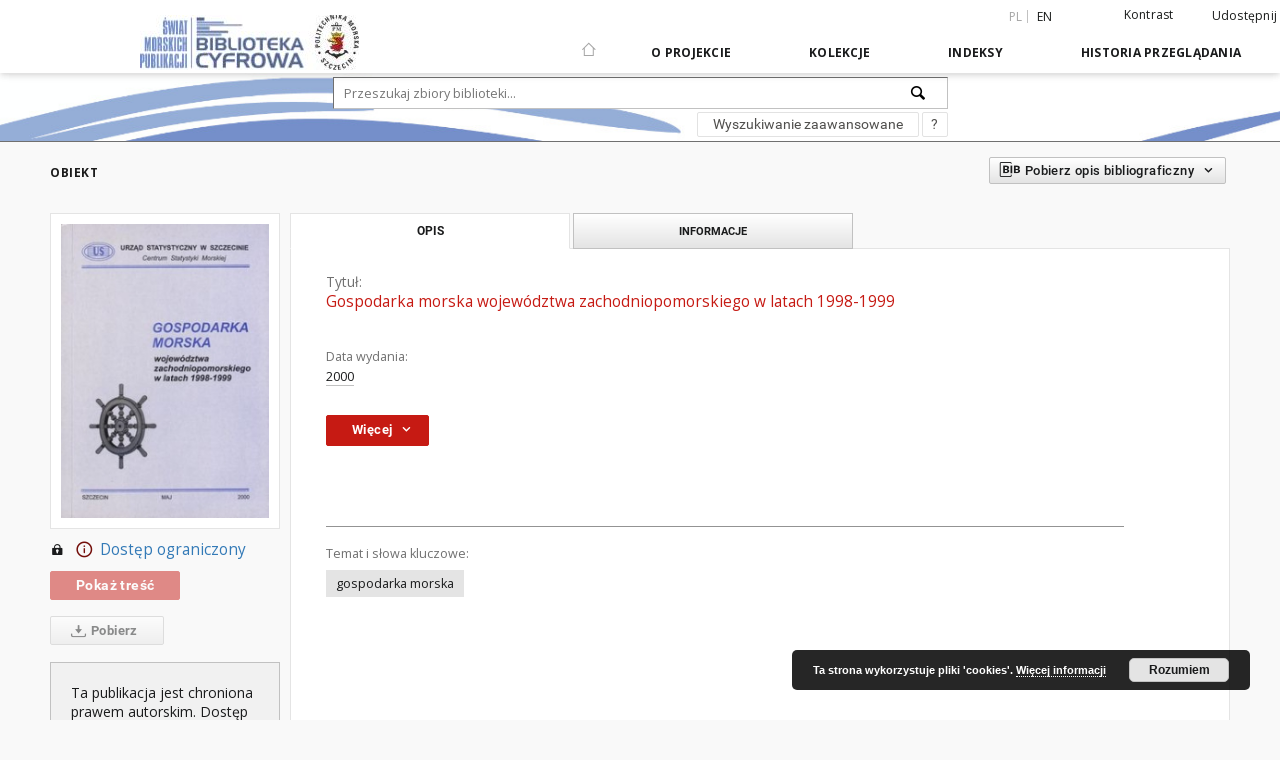

--- FILE ---
content_type: text/html;charset=utf-8
request_url: https://smp.pm.szczecin.pl/dlibra/publication/843/edition/522/gospodarka-morska-wojewodztwa-zachodniopomorskiego-w-latach-1998-1999?language=pl
body_size: 69400
content:
<!doctype html>
<html lang="pl">
	<head>
		<script src="https://smp.pm.szczecin.pl/style/dlibra/default/js/script-jquery.min.js" type="text/javascript"></script>

		


<meta charset="utf-8">
<meta http-equiv="X-UA-Compatible" content="IE=edge">
<meta name="viewport" content="width=device-width, initial-scale=1">


<title>Politechnika Morska w Szczecinie</title>
<meta name="Description" content="Urząd Statystyczny w Szczecinie. Centrum Statystyki Morskiej" />

<meta property="og:url"                content="https://smp.pm.szczecin.pl/dlibra/publication/843/edition/522/gospodarka-morska-wojewodztwa-zachodniopomorskiego-w-latach-1998-1999?language=pl" />
<meta property="og:type"               content="Object" />
<meta property="og:title"              content="Politechnika Morska w Szczecinie" />
<meta property="og:description"        content="Urząd Statystyczny w Szczecinie. Centrum Statystyki Morskiej" />
<meta property="og:image"              content="https://smp.pm.szczecin.pl/image/edition/thumbnail:docmetadata/522" />

<link rel="icon" type="image/png" href="https://smp.pm.szczecin.pl/style/common/img/icons/favicon.png" sizes="16x16"> 
<link rel="apple-touch-icon" href="https://smp.pm.szczecin.pl/style/common/img/icons/apple-touch-icon.png">

<link rel="canonical" href="https://smp.pm.szczecin.pl/dlibra/publication/843/edition/522?language=pl" />

<link rel="stylesheet" href="https://smp.pm.szczecin.pl/style/dlibra/default/css/libs.css?20200317093312">
<link rel="stylesheet" href="https://smp.pm.szczecin.pl/style/dlibra/default/css/main.css?20200317093312">
<link rel="stylesheet" href="https://smp.pm.szczecin.pl/style/dlibra/default/css/colors.css?20200317093312">
<link rel="stylesheet" href="https://smp.pm.szczecin.pl/style/dlibra/default/css/custom.css?20200317093312">


	    <link rel="search"  type="application/opensearchdescription+xml" href="https://smp.pm.szczecin.pl/PM_pl.xml"  title="PM" />

										<link rel="meta" type="application/rdf+xml" href="https://smp.pm.szczecin.pl/dlibra/rdf.xml?type=e&amp;id=522"/>
	
	<link rel="schema.DC" href="http://purl.org/dc/elements/1.1/" />
	<!--type is "document" for import all tags into zotero-->
	<meta name="DC.type" content="document" />
	<meta name="DC.identifier" content="https://smp.pm.szczecin.pl/publication/843" />
	
						<meta name="DC.date" content="2000" />
											<meta name="DC.subject" content="gospodarka morska" />
								<meta name="DC.format" content="image/x.djvu" />
								<meta name="DC.description" content="Urz&#261;d Statystyczny w Szczecinie. Centrum Statystyki Morskiej" />
								<meta name="DC.language" content="pol" />
								<meta name="DC.source" content="000-081082-000" />
								<meta name="DC.title" content="Gospodarka morska wojew&oacute;dztwa zachodniopomorskiego w latach 1998-1999" />
								<meta name="DC.type" content="ksi&#261;&#380;ka" />
								<meta name="DC.relation" content="oai:smp.pm.szczecin.pl:publication:843" />
								<meta name="DC.rights" content="Akademia Morska w Szczecinie" />
								<meta name="DC.publisher" content="Urz&#261;d Statystyczny" />
								<meta name="DC.issued" content="2000" />
			
										<meta name="citation_title" content="Gospodarka morska wojew&oacute;dztwa zachodniopomorskiego w latach 1998-1999" />
						<meta name="citation_online_date" content="2010/06/17" />
		
							<!-- Global site tag (gtag.js) - Google Analytics -->
<script async src="https://www.googletagmanager.com/gtag/js?id=G-E6XC77MZVV"></script>
<script>
  window.dataLayer = window.dataLayer || [];
  function gtag(){dataLayer.push(arguments);}
  gtag('js', new Date());

  gtag('config', 'G-E6XC77MZVV');
</script>

			
							</head>

	<body class="">

		
		<div class="container--main">

			<header class="header--main" tabindex="-1">

  <ul class="skip-links list-unstyled">
    <li><a href="#main-menu" class="inner">Przejdź do menu głównego</a></li>
        <li><a href="#search-form" class="inner">Przejdź do wyszukiwarki</a></li>
        <li><a href="#main-content" class="inner">Przejdź do treści</a></li>
    <li><a href="#footer">Przejdź do stopki</a></li>
  </ul>


	
        
  <div class="container--full">
    <nav class="header--top" id="navigationTop">
      <button class="header__menu-toggle navbar-toggle collapsed visible-xs visible-sm" type="button" data-toggle="collapse" data-target="#navbar-collapse" aria-expanded="false">
        <span class="dlibra-icon-menu"></span>
      </button>
      <ul class="header__list hidden-sm hidden-xs">
									      <li class="header__list-item header__list-item--languages hidden-xs hidden-sm">
      <a class="header__list__link header__list__link--language active" href="/" title="polski">
          pl
      </a>
                        <a class="header__list__link header__list__link--language" href="https://smp.pm.szczecin.pl/dlibra/publication/843/edition/522/gospodarka-morska-wojewodztwa-zachodniopomorskiego-w-latach-1998-1999?language=en" title="English">en</a>
                                </li>
      <li class="header__languages-item visible-xs visible-sm">
              <a href="https://smp.pm.szczecin.pl/dlibra/publication/843/edition/522/gospodarka-morska-wojewodztwa-zachodniopomorskiego-w-latach-1998-1999?language=en" class="header__languages__link ">en</a>
              <a href="https://smp.pm.szczecin.pl/dlibra/publication/843/edition/522/gospodarka-morska-wojewodztwa-zachodniopomorskiego-w-latach-1998-1999?language=pl" class="header__languages__link active">pl</a>
          </li>
  
				        <li class="header__list-item">
          <button class="header__list__link contrast__link" data-contrast="false">
            <span class="dlibra-icon-contrast"></span>
            Kontrast
          </button>
        </li>

        <li class="header__list-item">
          <div class="a2a--header">
            <div class="a2a_kit a2a_kit_size_32 a2a_default_style" data-a2a-url="https://smp.pm.szczecin.pl/dlibra/publication/843/edition/522/gospodarka-morska-wojewodztwa-zachodniopomorskiego-w-latach-1998-1999?language=pl">
              <a class="a2a_dd header__list__link" href="https://www.addtoany.com/share">Udostępnij</a>
            </div>
            <script>
               var a2a_config = a2a_config || {};
               a2a_config.onclick = 1;
               a2a_config.locale = "pl";
               a2a_config.color_main = "D7E5ED";
               a2a_config.color_border = "9D9D9D";
               a2a_config.color_link_text = "333333";
               a2a_config.color_link_text_hover = "333333";
               a2a_config.color_bg = "d9d9d9";
               a2a_config.icon_color = "#767676";
							 a2a_config.num_services = 6;
							 a2a_config.prioritize = ["facebook", "wykop", "twitter", "pinterest", "email", "gmail"];
            </script>
            <script async src="//static.addtoany.com/menu/page.js"></script>
          </div>
        </li>
        <li class="header__list-item">
                  </li>
      </ul>
    </nav>
  </div>
  <div class="navbar menu--desktop" role="navigation">
    <div class="container--full">
      <div class="menu__header">
        <a class="menu__logo" href="https://smp.pm.szczecin.pl">
          <img src="https://smp.pm.szczecin.pl/style/dlibra/default/img/custom-images/logo.png
" title="Politechnika Morska w Szczecinie" alt="Politechnika Morska w Szczecinie"/>
        </a>
      </div>
      <div class="menu__collapse" id="navbar-collapse" js-menu>
					<div class="menu__back__container visible-xs visible-sm" js-back-container>
					</div>
          <button class="header__menu-toggle--inner navbar-toggle collapsed visible-xs visible-sm" type="button" data-toggle="collapse" data-target="#navbar-collapse" aria-expanded="false" js-close></button>
          <ul class="header__languages visible-xs visible-sm">
                                <li class="header__list-item header__list-item--languages hidden-xs hidden-sm">
      <a class="header__list__link header__list__link--language active" href="/" title="polski">
          pl
      </a>
                        <a class="header__list__link header__list__link--language" href="https://smp.pm.szczecin.pl/dlibra/publication/843/edition/522/gospodarka-morska-wojewodztwa-zachodniopomorskiego-w-latach-1998-1999?language=en" title="English">en</a>
                                </li>
      <li class="header__languages-item visible-xs visible-sm">
              <a href="https://smp.pm.szczecin.pl/dlibra/publication/843/edition/522/gospodarka-morska-wojewodztwa-zachodniopomorskiego-w-latach-1998-1999?language=en" class="header__languages__link ">en</a>
              <a href="https://smp.pm.szczecin.pl/dlibra/publication/843/edition/522/gospodarka-morska-wojewodztwa-zachodniopomorskiego-w-latach-1998-1999?language=pl" class="header__languages__link active">pl</a>
          </li>
  
                      </ul>
          <div class="header__user visible-xs visible-sm">
                          <a href="https://smp.pm.szczecin.pl/dlibra/login" class="header__user__link pull-left">
                Zaloguj się
              </a>
							<a href="" class="header__user__link contrast__link" data-contrast="false">
								<span class="dlibra-icon-contrast"></span>
								Kontrast
							</a>
              <div class="a2a--header header__user__a2a">
		            <div class="a2a_kit a2a_kit_size_32 a2a_default_style">
		              <a class="a2a_dd header__user__link" href="https://www.addtoany.com/share">Udostępnij</a>
		            </div>
		            <script>
		               var a2a_config = a2a_config || {};
		               a2a_config.onclick = 1;
		               a2a_config.locale = "pl";
									 a2a_config.num_services = 6;
									 a2a_config.prioritize = ["facebook", "wykop", "twitter", "pinterest", "email", "gmail"];
		            </script>
		            <script async src="//static.addtoany.com/menu/page.js"></script>
		          </div>
                      </div>
          <button class="menu__back hidden" js-back>
            <span class="dlibra-icon-chevron-left"></span>
            Powrót
          </button>
          <ul class="menu__nav nav">
            <li class=" hidden-xs hidden-sm">
              <a href="https://smp.pm.szczecin.pl" class="home" title="Strona główna">
                <span class="dlibra-icon-home"></span>
              </a>
            </li>
                           	
						<li>
				<a href="#" class="dropdown-toggle hidden-xs hidden-sm" data-toggle="dropdown" js-section js-section-text>
					O Projekcie
				</a>
				<a href="#" class="dropdown-toggle visible-xs visible-sm" data-toggle="dropdown" js-section js-section-text tabindex="-1">
					O Projekcie
				</a>
				<button class="dlibra-icon-chevron-right visible-xs visible-sm dropdown-toggle dropdown-icon" title="Rozwiń/zwiń listę obiektów"></button>
					<ul class="dropdown-menu pull-right">

		<li class="visible-xs header__current" js-current>
			<span class="dlibra-icon-chevron-right"></span>
		</li>
									<li>
										<a href="https://smp.pm.szczecin.pl/dlibra/text?id=example-page" class="menu__nav--no-dropdown">
							Informacje o projekcie
									</a>
				</li>
												<li>
															<a href="dlibra/news?news=full#af5d9cd8-d9aa-4fbf-aa9b-5a1593a0914e" class="menu__nav--no-dropdown">
							Prawa autorskie
														</a>
				</li>
												<li>
															<a href="https://smp.pm.szczecin.pl/dlibra/contact" class="menu__nav--no-dropdown">
							Kontakt
														</a>
				</li>
						</ul>
				</li>
			



                           
  <li class="">
    <a href="#" class="dropdown-toggle hidden-xs hidden-sm" data-toggle="dropdown"  js-section js-section-text>
      Kolekcje
    </a>
    <a href="#" class="dropdown-toggle visible-xs visible-sm" data-toggle="dropdown"  js-section js-section-text tabindex="-1">
      Kolekcje
    </a>
    <button class="dlibra-icon-chevron-right visible-xs visible-sm dropdown-toggle dropdown-icon" title="Rozwiń/zwiń listę obiektów"></button>
    <ul class="dropdown-menu pull-right">
      <li class="visible-xs visible-sm header__current" js-current>
        <span class="dlibra-icon-chevron-right"></span>
      </li>
            	
            	<li>
				<button class="dlibra-icon-circle-plus hidden-xs hidden-sm dropdown-toggle dropdown-icon" title="Rozwiń/zwiń listę obiektów">
		</button><a href="https://smp.pm.szczecin.pl/dlibra/collectiondescription/3" js-section-text>
			1. NAUKA I DYDAKTYKA
		</a>
		<button class="dlibra-icon-chevron-right visible-xs visible-sm dropdown-toggle dropdown-icon" title="Rozwiń/zwiń listę obiektów"></button>
		<ul class="dropdown-menu">
			<li class="visible-xs visible-sm header__current" js-current>
				<span class="dlibra-icon-chevron-right"></span>
			</li>
							<li>
				<a href="https://smp.pm.szczecin.pl/dlibra/collectiondescription/8" class="menu__nav--no-dropdown">
			01. Zeszyty Naukowe
		</a>
	</li>
							<li>
				<a href="https://smp.pm.szczecin.pl/dlibra/collectiondescription/9" class="menu__nav--no-dropdown">
			02. Prace Seminaryjne
		</a>
	</li>
							<li>
				<a href="https://smp.pm.szczecin.pl/dlibra/collectiondescription/10" class="menu__nav--no-dropdown">
			03. Studia
		</a>
	</li>
							<li>
				<a href="https://smp.pm.szczecin.pl/dlibra/collectiondescription/11" class="menu__nav--no-dropdown">
			04. Zeszyty Nautyczne
		</a>
	</li>
							<li>
				<a href="https://smp.pm.szczecin.pl/dlibra/collectiondescription/12" class="menu__nav--no-dropdown">
			05. Skrypty i Podręczniki
		</a>
	</li>
							<li>
				<a href="https://smp.pm.szczecin.pl/dlibra/collectiondescription/13" class="menu__nav--no-dropdown">
			06. Materiały Konferencyjne
		</a>
	</li>
							<li>
				<a href="https://smp.pm.szczecin.pl/dlibra/collectiondescription/14" class="menu__nav--no-dropdown">
			07. Doktoraty
		</a>
	</li>
							<li>
				<a href="https://smp.pm.szczecin.pl/dlibra/collectiondescription/15" class="menu__nav--no-dropdown">
			08. Czasopisma
		</a>
	</li>
							<li>
				<a href="https://smp.pm.szczecin.pl/dlibra/collectiondescription/16" class="menu__nav--no-dropdown">
			09. Pomoce dydaktyczne
		</a>
	</li>
							<li>
				<a href="https://smp.pm.szczecin.pl/dlibra/collectiondescription/17" class="menu__nav--no-dropdown">
			10. Pomoce nawigacyjne
		</a>
	</li>
							<li>
				<a href="https://smp.pm.szczecin.pl/dlibra/collectiondescription/19" class="menu__nav--no-dropdown">
			11. Inne
		</a>
	</li>
					</ul>
	</li>
            	<li>
				<a href="https://smp.pm.szczecin.pl/dlibra/collectiondescription/5" class="menu__nav--no-dropdown">
			2. MARYNISTYKA I ŻEGLARSTWO
		</a>
	</li>
            	<li>
				<a href="https://smp.pm.szczecin.pl/dlibra/collectiondescription/18" class="menu__nav--no-dropdown">
			3. Z ŻYCIA AKADEMII MORSKIEJ W SZCZECINIE
		</a>
	</li>
            	<li>
				<a href="https://smp.pm.szczecin.pl/dlibra/collectiondescription/7" class="menu__nav--no-dropdown">
			4. BIBLIOGRAFIE
		</a>
	</li>
            	<li>
				<a href="https://smp.pm.szczecin.pl/dlibra/collectiondescription/20" class="menu__nav--no-dropdown">
			5. e-Czytelnia
		</a>
	</li>
            	<li>
				<a href="https://smp.pm.szczecin.pl/dlibra/collectiondescription/21" class="menu__nav--no-dropdown">
			6. DZIEJE GOSPODARKI MORSKIEJ
		</a>
	</li>
            	<li>
				<a href="https://smp.pm.szczecin.pl/dlibra/collectiondescription/22" class="menu__nav--no-dropdown">
			7. ARTYKUŁY
		</a>
	</li>
          </ul>
  </li>


                           


<li>
	<a href="#" class="dropdown-toggle hidden-xs hidden-sm" data-toggle="dropdown" js-section js-section-text>
		Indeksy
	</a>
	<a href="#" class="dropdown-toggle visible-xs visible-sm" data-toggle="dropdown" js-section js-section-text tabindex="-1">
		Indeksy
	</a>
	<button class="dlibra-icon-chevron-right visible-xs visible-sm dropdown-toggle dropdown-icon" title="Rozwiń/zwiń listę obiektów"></button>
	<ul class="dropdown-menu pull-right">
		<li class="visible-xs visible-sm header__current" js-current>
			<span class="dlibra-icon-chevron-right"></span>
		</li>
					<li title="Nazwa zasobu.">
				<button class="dlibra-icon-circle-plus hidden-xs hidden-sm dropdown-toggle dropdown-icon" title="Pokaż/ukryj listę podatrybutów">
		</button><a href="https://smp.pm.szczecin.pl/dlibra/indexsearch?rdfName=Title&ipp=60&p=0" js-section-text>
			Tytuł
		</a>
		<button class="dlibra-icon-chevron-right visible-xs visible-sm dropdown-toggle dropdown-icon" title="Pokaż/ukryj listę podatrybutów"></button>
		<ul class="dropdown-menu">
			<li class="visible-xs visible-sm header__current" js-current>
				<span class="dlibra-icon-chevron-right"></span>
			</li>
							<li title="Skr¢towa nazwa grupy (np. czasopisma), do kt¢rej nalezy zas¢b.">
				<a href="https://smp.pm.szczecin.pl/dlibra/indexsearch?rdfName=GroupTitle&ipp=60&p=0" class="menu__nav--no-dropdown">
			Tytul publikacji grupowej
		</a>
	</li>
					</ul>
	</li>
					<li title="Instytucja lub osoba odpowiedzialna za zawartość zasobu.">
				<a href="https://smp.pm.szczecin.pl/dlibra/indexsearch?rdfName=Creator&ipp=60&p=0" class="menu__nav--no-dropdown">
			Autor
		</a>
	</li>
					<li title="Instytucja lub osoba, która wniosła wkład do zawartości zasobu.">
				<a href="https://smp.pm.szczecin.pl/dlibra/indexsearch?rdfName=Contributor&ipp=60&p=0" class="menu__nav--no-dropdown">
			Współtwórca
		</a>
	</li>
					<li title="Data związana z konkretnym wydarzeniem cyklu życia zasobu.">
				<a href="https://smp.pm.szczecin.pl/dlibra/indexsearch?rdfName=Date&ipp=60&p=0" class="menu__nav--no-dropdown">
			Data wydania
		</a>
	</li>
					<li title="Charakter lub rodzaj treści zasobu.">
				<a href="https://smp.pm.szczecin.pl/dlibra/indexsearch?rdfName=Type&ipp=60&p=0" class="menu__nav--no-dropdown">
			Typ zasobu
		</a>
	</li>
					<li title="brak">
				<a href="https://smp.pm.szczecin.pl/dlibra/indexsearch?rdfName=Place&ipp=60&p=0" class="menu__nav--no-dropdown">
			Miejsce wydania
		</a>
	</li>
					<li title="Instytucja lub osoba odpowiedzialna za publikację zasobu.">
				<a href="https://smp.pm.szczecin.pl/dlibra/indexsearch?rdfName=Publisher&ipp=60&p=0" class="menu__nav--no-dropdown">
			Wydawca
		</a>
	</li>
					<li title="Tematyka zawartości zasobu.">
				<a href="https://smp.pm.szczecin.pl/dlibra/indexsearch?rdfName=Subject&ipp=60&p=0" class="menu__nav--no-dropdown">
			Temat i słowa kluczowe
		</a>
	</li>
					<li title="Sposób fizycznej lub cyfrowej prezentacji zasobu.">
				<a href="https://smp.pm.szczecin.pl/dlibra/indexsearch?rdfName=Format&ipp=60&p=0" class="menu__nav--no-dropdown">
			Format
		</a>
	</li>
					<li title="Jednoznaczny identyfikator zasobu w pewnym kontekście.">
				<a href="https://smp.pm.szczecin.pl/dlibra/indexsearch?rdfName=Identifier&ipp=60&p=0" class="menu__nav--no-dropdown">
			Identyfikator zasobu
		</a>
	</li>
					<li title="Język zawartości zasobu.">
				<a href="https://smp.pm.szczecin.pl/dlibra/indexsearch?rdfName=Language&ipp=60&p=0" class="menu__nav--no-dropdown">
			Język
		</a>
	</li>
					<li title="Link do strony WWW">
				<a href="https://smp.pm.szczecin.pl/dlibra/indexsearch?rdfName=Link&ipp=60&p=0" class="menu__nav--no-dropdown">
			Link
		</a>
	</li>
					<li title="Katalog online.">
				<a href="https://smp.pm.szczecin.pl/dlibra/indexsearch?rdfName=OPAC&ipp=60&p=0" class="menu__nav--no-dropdown">
			OPAC WWW
		</a>
	</li>
					<li title="Opis zawartości zasobu.">
				<a href="https://smp.pm.szczecin.pl/dlibra/indexsearch?rdfName=Description&ipp=60&p=0" class="menu__nav--no-dropdown">
			Opis
		</a>
	</li>
					<li title="Nazwa poprzedniej pozycji.">
				<a href="https://smp.pm.szczecin.pl/dlibra/indexsearch?rdfName=PreviousTitle&ipp=60&p=0" class="menu__nav--no-dropdown">
			Tytuł poprzedni
		</a>
	</li>
					<li title="Nazwa następnej pozycji.">
				<a href="https://smp.pm.szczecin.pl/dlibra/indexsearch?rdfName=NextTitle&ipp=60&p=0" class="menu__nav--no-dropdown">
			Tytuł następny
		</a>
	</li>
					<li title="Odnośniki do powiązanych zasobów.">
				<a href="https://smp.pm.szczecin.pl/dlibra/indexsearch?rdfName=Relation&ipp=60&p=0" class="menu__nav--no-dropdown">
			Powiązania - sygn. DVD
		</a>
	</li>
					<li title="Informacje o prawach dotyczących zasobu.">
				<a href="https://smp.pm.szczecin.pl/dlibra/indexsearch?rdfName=Rights&ipp=60&p=0" class="menu__nav--no-dropdown">
			Prawa
		</a>
	</li>
					<li title="Odniesienie do zasobu, z którego wywodzi się ten zasób.">
				<a href="https://smp.pm.szczecin.pl/dlibra/indexsearch?rdfName=Source&ipp=60&p=0" class="menu__nav--no-dropdown">
			Źródło - sygn. oryg.
		</a>
	</li>
			</ul>
</li>


                           <li>
  <button class="dlibra-icon-chevron-right visible-xs visible-sm dropdown-toggle dropdown-icon" title="Rozwiń/zwiń listę obiektów"></button>
  <a href="#" class="dropdown-toggle hidden-xs hidden-sm" data-toggle="dropdown" js-section js-section-text>
    Historia przeglądania
  </a>
  <a href="#" class="dropdown-toggle  visible-xs visible-sm" data-toggle="dropdown" js-section js-section-text tabindex="-1">
    Historia przeglądania
  </a>
	<ul class="dropdown-menu pull-right lastviewed">
    <li class="visible-xs visible-sm header__current" js-current>
      <span class="dlibra-icon-chevron-right"></span>
    </li>
    <li>
      <a href="#" class="dropdown-toggle" data-toggle="dropdown" js-section-text >
        Obiekty
      </a>
      <button class="dlibra-icon-chevron-right visible-xs visible-sm dropdown-toggle dropdown-icon" title="Rozwiń/zwiń listę obiektów"></button>
      <ul class="dropdown-menu pull-right">
        <li class="visible-xs visible-sm header__current" js-current>
          <span class="dlibra-icon-chevron-right"></span>
        </li>
		          </ul>
    </li>
    <li>
      <a href="#" class="dropdown-toggle" data-toggle="dropdown" js-section-text >
        Kolekcje
      </a>
      <button class="dlibra-icon-chevron-right visible-xs visible-sm dropdown-toggle dropdown-icon" title="Rozwiń/zwiń listę obiektów"></button>
      <ul class="dropdown-menu pull-right">
  			<li class="visible-xs visible-sm header__current" js-current>
  				<span class="dlibra-icon-chevron-right"></span>
  			</li>
		          </ul>
    </li>
  </ul>
</li>


                      </ul>
          <div class="menu__more hidden" js-more>
            <span class="dlibra-icon-chevron-long-down"></span>
          </div>
      </div>
    </div>
  </div>
</header>

							
<section id="search-form">
	<div class="container--full">
	  <div class="header__search--subpage parallax-window"
>
			<div class="search__box--subpage">
								<form class="search__box--subpage__form" method="get" action="https://smp.pm.szczecin.pl/dlibra/results">
					<label class="hidden-access" for="searchInput" title="Pole wyszukiwania">Pole wyszukiwania</label>
					<input class="search__box--subpage__input" id="searchInput" name="q" placeholder="Przeszukaj zbiory biblioteki..." required type="text"  maxlength="2001">
					<input name="action" value="SimpleSearchAction" type="hidden">
					<input name="type" value="-6" type="hidden">
					<input name="p" value="0" type="hidden">
					
					<button class="search__box--subpage__submit" type="submit" title="Wyszukaj">
						 <span class="dlibra-icon-search"></span>
					</button>
				</form>

				<div class="search__box--subpage__advanced-container">
					<a href="https://smp.pm.szczecin.pl/dlibra/advsearch"
							class="search__box--subpage__advanced"
							title="Wyszukiwanie zaawansowane"
							data-advanced-search>
							Wyszukiwanie zaawansowane					</a>

					<a href="https://smp.pm.szczecin.pl/dlibra/text?id=text-query-format" class="search__box--subpage__advanced-about" title="Jak poprawnie formułować zapytania?">
						<span>?</span>
					</a>
				</div>
				<div class="clearfix"></div>
	    </div>
				  </div>
	</div>
</section>

			
			<div id="main-content" class="anchor"></div>

			
												
<section>
<div id="publicationComponentData" data-homepageUrl="https://smp.pm.szczecin.pl" data-servletName="/dlibra"
	data-isUserLoggedIn="false" data-editionId="522" data-publicationId="843"
	data-permReqSuccessMsg="Prośba wysłana"
	data-permReqErrorMsg="Wysłanie prośby nie powiodło się"
	data-permReqWrongEmailMsg="Nieprawidłowy email"
	data-permReqEmptyReasonMsg="Wiadomość jest pusta"
	data-youHaveToBeLoggedMsg="Musisz być zalogowany"
	data-favoritesAddedMsg="Dodano do ulubionych."
	data-favoritesDeletedMsg="Usunięto z ulubionych"
	data-favoritesErrorMsg="Błąd podczas dodawania do ulubionych">
</div>

	<div class="modal fade modal--access" tabindex="-1" role="dialog" js-modal="access">
  <div class="modal-dialog" role="document" js-modal-inner>
    <div class="modal-content">
      <button type="button" class="modal-close" data-dismiss="modal" aria-label="Zamknij"></button>
      <div class="modal-header">
        <h4 class="modal-title">Poproś o dostęp</h4>
      </div>
			<form id="sendPermissionRequestForm" action="javascript:void(0)">
				<div class="modal-body">
					 <p class="modal-desc">Nie masz uprawnień do wyświetlenia tego obiektu. Aby poprosić
o dostęp do niego, wypełnij poniższe pola.</p>
					 <label class="modal-label" for="userEmail">E-mail<sup>*</sup></label>
					 <input class="modal-input" required type="email" name="userEmail" id="userEmail" value="" >
					 <input type="hidden" name="editionId" value="522" id="editionId">
					 <input type="hidden" name="publicationId" value="843" id="publicationId">
					 <label class="modal-label" for="requestReason">Uzasadnienie<sup>*</sup></label>
					 <textarea class="modal-textarea" required name="requestReason" id="requestReason" cols="50" rows="5" ></textarea>
					 <input type="hidden" name="homeURL" id="homeURL" value="https://smp.pm.szczecin.pl/dlibra">
				</div>
				<div class="modal-footer">
					<button class="modal-dismiss" type="button" class="btn btn-default" data-dismiss="modal">Anuluj</button>
					<button class="modal-submit" js-send-request>Wyślij</button>
				</div>
		 </form>
    </div><!-- /.modal-content -->
  </div><!-- /.modal-dialog -->
  <div class="modal-more hidden" js-modal-more></div>
</div><!-- /.modal -->



<div class="container--page container--component-object-container">
  <div class="object">
    <div class="object__box--top">
      <h2 class="object__header">
        Obiekt
      </h2>
			<div class="object__header-buttons">
				<div class="dropdown object__dropdown">
			    <button class="object__dropdown-bib-button dropdown-toggle" type="button" data-toggle="dropdown">
						<span class="dlibra-icon-bib object__dropdown-bib-add"></span>
						<span class="hidden-xs">Pobierz opis bibliograficzny</span>
						<span class="dlibra-icon-chevron-down"></span>
					</button>
			    <ul class="object__dropdown-bib dropdown-menu pull-right">
						<li>
							<a href="https://smp.pm.szczecin.pl/dlibra/dlibra.ris?type=e&id=522">
								ris
							</a>
						</li>
						<li>
							<a href="https://smp.pm.szczecin.pl/dlibra/dlibra.bib?type=e&id=522">
								BibTeX
							</a>
						</li>
			    </ul>
			  </div>
	      <ul class="lang__list">
	        <li class="lang__list-item">
	        	        </li>
	      </ul>
			</div>


      <div class="settings__error" js-settings-errors>
    		<div class="settings__success" style="display: none;" js-settings-success>
    			<span>Zaktualizowano subskrypcję.</span>
    			<button class="settings__error-close" title="Zamknij okno dialogowe informacji" js-error-close></button>
    		</div>
    		<div class="settings__error-item" style="display: none;" js-settings-error tabindex="-1">
    			<span>Błąd podczas zmiany subskrypcji.</span>
    			<button class="settings__error-close" title="Zamknij okno dialogowe informacji" js-error-close></button>
    		</div>
    	</div>

    </div>
    <div class="object__box--left">
      <div class="object__image">
                
        											<img src="https://smp.pm.szczecin.pl/image/edition/thumbnail:docmetadata/522" class="img-responsive" alt=""/>
					              </div>

			
			<div class="object__download">
								
					
						<a class="download__header" href="#"  title='Nie masz uprawnień do przeglądania tego obiektu'>
							<div class="download__header-icons hidden-xs">
								<span class="dlibra-icon-locked"></span>
								<span class="dlibra-icon-circle-info info"></span>
							</div>
							<span class="visible-xs">
								<span class="dlibra-icon-locked"></span>
								<span class="dlibra-icon-circle-info info"></span>
							</span>
							Dostęp ograniczony
						</a>
					
											<h3 class="download__header--all">
							<ul class="download__buttons disabled">
								<li class="download__buttons-item">
									<a class="download__button" href="" >Pokaż treść</a>
								</li>
							</ul>
						</h3>
					
					<a class="download__all-button disabled hidden-xs" href="">
						<span class="dlibra-icon-download"></span>
													Pobierz
											</a>
					<div class="clearfix"></div>

							</div>
							<div class="accessMessage accessMessage--left">
			<div class="message">Ta publikacja jest chroniona prawem autorskim. Dostęp do jej cyfrowej wersji jest możliwy tylko na terenie Biblioteki Głównej Politechniki Morskiej w Szczecinie.</div>
		</div>
	    </div>
						<div class="accessMessage accessMessage--top">
			<div class="message">Ta publikacja jest chroniona prawem autorskim. Dostęp do jej cyfrowej wersji jest możliwy tylko na terenie Biblioteki Głównej Politechniki Morskiej w Szczecinie.</div>
		</div>
	    <div class="object__box--right">
      <ul class="nav nav-tabs object__tabs" role="tablist">
        <li class="tab__item" role="presentation">
          <a href="#description" aria-controls="description" role="tab" data-toggle="tab" class="tab__item--description">Opis</a>
        </li>
        <li class="tab__item" role="presentation">
          <a href="#info" aria-controls="info" role="tab" data-toggle="tab" class="tab__item--info">Informacje</a>
        </li>
                      </ul>
      <div class="tab-content">
        <div class="tab-content__heading">
            <h3 class="object__title">
																	<span class="object__subheader">Tytuł:</span>
									<span class="dlibra-icon-circle-locked"></span>
																													Gospodarka morska wojew&oacute;dztwa zachodniopomorskiego w latach 1998-1999
																					
            </h3>
        </div>

				<!-- first tab start -->
        <div role="tabpanel" class="tab-pane object__pane" id="description">
          <div class="tab-content__container">
						<div class="desc__info">
					            	                							<h4 class="object__subheader">				Data wydania:
		</h4>
		<p class="object__desc">
						
																			<a href="https://smp.pm.szczecin.pl//dlibra/metadatasearch?action=AdvancedSearchAction&type=-3&val1=Date:&quot;2000&quot;"
					title="">
					2000</a>
					      		</p>
	
				            						</div>

                          <button class="object__more" type="button" data-toggle="collapse" data-target="#moreInfo" data-object-more="Więcej" data-object-less="Mniej">
                <span class="text">Więcej</span>
								<span class="icon dlibra-icon-chevron-down"></span>
              </button>
            <div id="moreInfo" class="collapse desc__more-info">
                             								<h4 class="object__subheader">				Typ zasobu:
		</h4>
		<p class="object__desc">
						
																			<a href="https://smp.pm.szczecin.pl//dlibra/metadatasearch?action=AdvancedSearchAction&type=-3&val1=Type:&quot;ksi%C4%85%C5%BCka&quot;"
					title="">
					ksi&#261;&#380;ka</a>
					      		</p>
	
			                             								<h4 class="object__subheader">				Miejsce wydania:
		</h4>
		<p class="object__desc">
						
																			<a href="https://smp.pm.szczecin.pl//dlibra/metadatasearch?action=AdvancedSearchAction&type=-3&val1=Place:&quot;Szczecin&quot;"
					title="">
					Szczecin</a>
					      		</p>
	
			                             								<h4 class="object__subheader">				Wydawca:
		</h4>
		<p class="object__desc">
						
																			<a href="https://smp.pm.szczecin.pl//dlibra/metadatasearch?action=AdvancedSearchAction&type=-3&val1=Publisher:&quot;Urz%C4%85d+Statystyczny&quot;"
					title="">
					Urz&#261;d Statystyczny</a>
					      		</p>
	
			                             								<h4 class="object__subheader">				Format:
		</h4>
		<p class="object__desc">
						
																			<a href="https://smp.pm.szczecin.pl//dlibra/metadatasearch?action=AdvancedSearchAction&type=-3&val1=Format:&quot;image%5C%2Fx.djvu&quot;"
					title="">
					image/x.djvu</a>
					      		</p>
	
			                             								<h4 class="object__subheader">				Identyfikator zasobu:
		</h4>
		<p class="object__desc">
						
							<span>oai:smp.pm.szczecin.pl:522<span>
				      		</p>
	
			                             								<h4 class="object__subheader">				Język:
		</h4>
		<p class="object__desc">
						
																			<a href="https://smp.pm.szczecin.pl//dlibra/metadatasearch?action=AdvancedSearchAction&type=-3&val1=Language:&quot;pol&quot;"
					title="">
					pol</a>
					      		</p>
	
			                             								<h4 class="object__subheader">				Opis:
		</h4>
		<p class="object__desc">
						
																			<a href="https://smp.pm.szczecin.pl//dlibra/metadatasearch?action=AdvancedSearchAction&type=-3&val1=Description:&quot;Urz%C4%85d+Statystyczny+w+Szczecinie.+Centrum+Statystyki+Morskiej&quot;"
					title="">
					Urz&#261;d Statystyczny w Szczecinie. Centrum Statystyki Morskiej</a>
					      		</p>
	
			                             								<h4 class="object__subheader">				Prawa:
		</h4>
		<p class="object__desc">
						
																			<a href="https://smp.pm.szczecin.pl//dlibra/metadatasearch?action=AdvancedSearchAction&type=-3&val1=Rights:&quot;Akademia+Morska+w+Szczecinie&quot;"
					title="">
					Akademia Morska w Szczecinie</a>
					      		</p>
	
			                             								<h4 class="object__subheader">				Źródło - sygn. oryg.:
		</h4>
		<p class="object__desc">
						
																			<a href="https://smp.pm.szczecin.pl//dlibra/metadatasearch?action=AdvancedSearchAction&type=-3&val1=Source:&quot;000%5C-081082%5C-000&quot;"
					title="">
					000-081082-000</a>
					      		</p>
	
			              								<div class="exlibris__container">
																</div>
            </div>
						<div class="clearfix"></div>
            
              <div class="tab-content__footer">

									                <h4 class="object__subheader">
	                  Temat i słowa kluczowe:
	                </h4>
																																			<a class="object__keyword" href="https://smp.pm.szczecin.pl/dlibra/metadatasearch?action=AdvancedSearchAction&type=-3&val1=Subject:&quot;gospodarka+morska&quot;">
											gospodarka morska
										</a>
																	              </div>
          </div>
        </div>
				<!-- first tab end -->

				<!-- second tab start -->
        <div role="tabpanel" class="tab-pane fade object__pane" id="info">
          <div class="tab-content__container">
						<div class="desc__info">
							<h4 class="object__subheader">
	              Kolekcje, do których przypisany jest obiekt:
	            </h4>
	            <ul class="tab-content__collection-list">
	              	                	                  <li class="tab-content__collection-list-item">
	                    	                      <a class="tab-content__collection-link"  href="https://smp.pm.szczecin.pl/dlibra/collectiondescription/1">
	                         Biblioteka Cyfrowa &#346;wiat Morskich Publikacji
	                      </a>
																									>
													                    	                      <a class="tab-content__collection-link"  href="https://smp.pm.szczecin.pl/dlibra/collectiondescription/3">
	                         1. NAUKA I DYDAKTYKA
	                      </a>
																									>
													                    	                      <a class="tab-content__collection-link"  href="https://smp.pm.szczecin.pl/dlibra/collectiondescription/19">
	                         11. Inne
	                      </a>
													                    	                  </li>
										<br />
	                	              	            </ul>

              <h4 class="object__subheader">
                Data ostatniej modyfikacji:
              </h4>
              <p class="object__desc">
                                  2010-06-25
                              </p>

	            								<h4 class="object__subheader">
                  Data dodania obiektu:
                </h4>
                <p class="object__desc">
                  2010-06-17
                </p>
	              <h4 class="object__subheader">
                  Liczba wyświetleń treści obiektu:
								</h4>
								<p class="object__desc">
									0								</p>

						            
							<h4 class="object__subheader">
              	Wszystkie dostępne wersje tego obiektu:
							</h4>
							<p class="object__desc">
                <a href="https://smp.pm.szczecin.pl/publication/843">
                  https://smp.pm.szczecin.pl/publication/843
                </a>
              </p>

              <h4 class="object__subheader">
                Wyświetl opis w formacie RDF:
              </h4>
              <p class="object__desc">
                  <a class="object__button-link" href="https://smp.pm.szczecin.pl/dlibra/rdf.xml?type=e&id=522" target="_blank">
                    RDF
                  </a>
              </p>

	                            <h4 class="object__subheader">
                  Wyświetl opis w formacie OAI-PMH:
                </h4>
                <p class="object__desc">
                  <a class="object__button-link" href="https://smp.pm.szczecin.pl/dlibra/oai-pmh-repository.xml?verb=GetRecord&amp;metadataPrefix=oai_dc&amp;identifier=oai:smp.pm.szczecin.pl:522"  target="_blank">
                    OAI-PMH
                  </a>
                </p>
	            							<div class="tab-content__footer">
							</div>
						</div>
          </div>
        </div>
        <!-- second tab end -->

        <!-- third tab start -->
        <div role="tabpanel" class="tab-pane fade object__pane" id="structure">
			<ul class="tab-content__tree-list">
							<li class="tab-content__tree-list-item">
			
	<span class="tab-content__tree-fake-list-item ">
					<div class="tab-content__tree-icons-holder">

									<span class="dlibra-icon-file-locked"></span>
							</div>
				<a class="tab-content__tree-link "
				href="https://smp.pm.szczecin.pl/dlibra/publication/$node.info.id" title="Przejdź do opisu obiektu">
			<span class="dlibra-icon-circle-chevron-right"></span>
			
		</a>
	</span>
		</li>
				</ul>
			<div class="tab-content__footer"></div>
        </div>
        <!-- third tab end -->

        <!-- fourth tab start -->
        <div role="tabpanel" class="tab-pane fade object__pane" id="version">
                            <table class="tab-content__version">
                                <thead>
                                  <tr>
                                      <th>Nazwa wydania</th>
                                      <th>Data</th>
                                  </tr>
                                </thead>
                                <tbody>
                                                                      <tr>
                                        <td><a href="https://smp.pm.szczecin.pl/dlibra/publication/843/edition/522">Gospodarka morska województwa zachodniopomorskiego w latach 1998-1999</a></td>
                                        <td>2010-06-25</td>
                                    </tr>
                                                                  </tbody>
                    </table>
                        </div>
        <!-- fourth tab end -->
        </div>
      </div>
    </div>
    <div class="clearfix"></div>
  </div>
</div>
</section>
<div class="clearfix"></div>

<section>
<div class="container--component container--component-similarhits">
	<div class="component__objects constant-container">
		<div class="heading__line--container">
				<h3 class="heading__component">Obiekty</h3>
				<h5 class="heading__component subheading">Podobne</h5>
		</div>

		<div class="component__objects--list">
			<div class="objects-carousel owl-carousel">
														
	
			
			
	
	
			
	
		
	<div class="objectbox objectbox--main">

		
		<div class="objectbox__photo">
						<a href="https://smp.pm.szczecin.pl/dlibra/publication/1311/edition/1016" title="Gospodarka morska w Polsce - przemiany w latach 2004-2008 : dane statystyczne dotycz&#261;ce wybranych obszar&oacute;w">
									<figure class="objectbox__photo--image">
													<i class="dlibra-icon-book"></i>
											</figure>
							</a>
		</div>
		<div class="objectbox__content">
			<div class="objectbox__title">
				<h2 class="objectbox__text--title" title="Gospodarka morska w Polsce - przemiany w latach 2004-2008 : dane statystyczne dotycz&#261;ce wybranych obszar&oacute;w">
					<a href="https://smp.pm.szczecin.pl/dlibra/publication/1311/edition/1016">
						Gospodarka morska w Polsce - przemiany w latach 2004-2008 : dane statystyczne dotycz&#261;ce wybranych obszar&oacute;w					</a>
				</h2>
			</div>

			<div class="objectbox__creator">
				<p class="objectbox__text--creator" title="[Piekutowski, Jarema]" >
											<span class="objectbox__text--creator-span">Piekutowski, Jarema</span>
														</p>
			</div>
			<div class="objectbox__date">
				<span class="objectbox__text--date"  title="2010">
											2010
									</span>
			</div>
			<div class="objectbox__type">
				<span class="objectbox__text--date">
									</span>
			</div>
		</div>
		<div class="objectbox__icons">
			
	<span class="objectbox__icons--span">
				<span class="dropdown">
			<button class="dropdown-toggle" type="button" data-toggle="dropdown"
				title="Pobierz opis bibliograficzny">
				<i class="dlibra-icon-bib"></i>
			</button>
			<ul class="object__dropdown-bib dropdown-menu pull-left">
				<li>
					<a href="https://smp.pm.szczecin.pl/dlibra/dlibra.ris?type=e&id=1016">
						ris
					</a>
				</li>
				<li>
					<a href="https://smp.pm.szczecin.pl/dlibra/dlibra.bib?type=e&id=1016">
						BibTeX
					</a>
				</li>
			</ul>
		</span>
	</span>

	<span class="objectbox__icons--span">
			<a href="https://smp.pm.szczecin.pl/dlibra/publication/1311/edition/1016/content?ref=L3B1YmxpY2F0aW9uLzg0My9lZGl0aW9uLzUyMg" title="Wyświetl treść publikacji">
			<span class="dlibra-icon-file"></span>
		</a>
		</span>

	<span class="objectbox__icons--span go">
		<a href="https://smp.pm.szczecin.pl/dlibra/publication/1311/edition/1016" title="Pokaż szczegóły">
			<span class="dlibra-icon-circle-chevron-right"></span>
		</a>
	</span>

		</div>
	</div>
											
	
			
			
	
	
			
	
		
	<div class="objectbox objectbox--main">

		
		<div class="objectbox__photo">
						<a href="https://smp.pm.szczecin.pl/dlibra/publication/844/edition/559" title="Tendencje w polskiej gospodarce morskiej w latach 90-tych">
									<figure class="objectbox__photo--image" style="background-image: url('https://smp.pm.szczecin.pl/image/edition/thumbnail:result_item/559')">
					</figure>
							</a>
		</div>
		<div class="objectbox__content">
			<div class="objectbox__title">
				<h2 class="objectbox__text--title" title="Tendencje w polskiej gospodarce morskiej w latach 90-tych">
					<a href="https://smp.pm.szczecin.pl/dlibra/publication/844/edition/559">
						Tendencje w polskiej gospodarce morskiej w latach 90-tych					</a>
				</h2>
			</div>

			<div class="objectbox__creator">
				<p class="objectbox__text--creator" title="false" >
														</p>
			</div>
			<div class="objectbox__date">
				<span class="objectbox__text--date"  title="2001">
											2001
									</span>
			</div>
			<div class="objectbox__type">
				<span class="objectbox__text--date">
									</span>
			</div>
		</div>
		<div class="objectbox__icons">
			
	<span class="objectbox__icons--span">
				<span class="dropdown">
			<button class="dropdown-toggle" type="button" data-toggle="dropdown"
				title="Pobierz opis bibliograficzny">
				<i class="dlibra-icon-bib"></i>
			</button>
			<ul class="object__dropdown-bib dropdown-menu pull-left">
				<li>
					<a href="https://smp.pm.szczecin.pl/dlibra/dlibra.ris?type=e&id=559">
						ris
					</a>
				</li>
				<li>
					<a href="https://smp.pm.szczecin.pl/dlibra/dlibra.bib?type=e&id=559">
						BibTeX
					</a>
				</li>
			</ul>
		</span>
	</span>

	<span class="objectbox__icons--span">
			<span class="dlibra-icon-locked" title="Publikacja zabezpieczona"></span>
		</span>

	<span class="objectbox__icons--span go">
		<a href="https://smp.pm.szczecin.pl/dlibra/publication/844/edition/559" title="Pokaż szczegóły">
			<span class="dlibra-icon-circle-chevron-right"></span>
		</a>
	</span>

		</div>
	</div>
										
	
			
			
	
	
			
	
		
	<div class="objectbox objectbox--main">

		
		<div class="objectbox__photo">
						<a href="https://smp.pm.szczecin.pl/dlibra/publication/1307/edition/1012" title="Gospodarka morska jako element polskiej gospodarki narodowej">
									<figure class="objectbox__photo--image">
													<i class="dlibra-icon-book"></i>
											</figure>
							</a>
		</div>
		<div class="objectbox__content">
			<div class="objectbox__title">
				<h2 class="objectbox__text--title" title="Gospodarka morska jako element polskiej gospodarki narodowej">
					<a href="https://smp.pm.szczecin.pl/dlibra/publication/1307/edition/1012">
						Gospodarka morska jako element polskiej gospodarki narodowej					</a>
				</h2>
			</div>

			<div class="objectbox__creator">
				<p class="objectbox__text--creator" title="[Salmonowicz, Henryk]" >
											<span class="objectbox__text--creator-span">Salmonowicz, Henryk</span>
														</p>
			</div>
			<div class="objectbox__date">
				<span class="objectbox__text--date"  title="2010">
											2010
									</span>
			</div>
			<div class="objectbox__type">
				<span class="objectbox__text--date">
									</span>
			</div>
		</div>
		<div class="objectbox__icons">
			
	<span class="objectbox__icons--span">
				<span class="dropdown">
			<button class="dropdown-toggle" type="button" data-toggle="dropdown"
				title="Pobierz opis bibliograficzny">
				<i class="dlibra-icon-bib"></i>
			</button>
			<ul class="object__dropdown-bib dropdown-menu pull-left">
				<li>
					<a href="https://smp.pm.szczecin.pl/dlibra/dlibra.ris?type=e&id=1012">
						ris
					</a>
				</li>
				<li>
					<a href="https://smp.pm.szczecin.pl/dlibra/dlibra.bib?type=e&id=1012">
						BibTeX
					</a>
				</li>
			</ul>
		</span>
	</span>

	<span class="objectbox__icons--span">
			<a href="https://smp.pm.szczecin.pl/dlibra/publication/1307/edition/1012/content?ref=L3B1YmxpY2F0aW9uLzg0My9lZGl0aW9uLzUyMg" title="Wyświetl treść publikacji">
			<span class="dlibra-icon-file"></span>
		</a>
		</span>

	<span class="objectbox__icons--span go">
		<a href="https://smp.pm.szczecin.pl/dlibra/publication/1307/edition/1012" title="Pokaż szczegóły">
			<span class="dlibra-icon-circle-chevron-right"></span>
		</a>
	</span>

		</div>
	</div>
											
	
			
			
	
	
			
	
		
	<div class="objectbox objectbox--main">

		
		<div class="objectbox__photo">
						<a href="https://smp.pm.szczecin.pl/dlibra/publication/361/edition/175" title="Akademickie Aktualno&#347;ci Morskie : Dwumiesi&#281;cznik Wy&#380;szej Szko&#322;y Morskiej w Szczecinie. 2003, nr 3 (33)">
									<figure class="objectbox__photo--image" style="background-image: url('https://smp.pm.szczecin.pl/image/edition/thumbnail:result_item/175')">
					</figure>
							</a>
		</div>
		<div class="objectbox__content">
			<div class="objectbox__title">
				<h2 class="objectbox__text--title" title="Akademickie Aktualno&#347;ci Morskie : Dwumiesi&#281;cznik Wy&#380;szej Szko&#322;y Morskiej w Szczecinie. 2003, nr 3 (33)">
					<a href="https://smp.pm.szczecin.pl/dlibra/publication/361/edition/175">
						Akademickie Aktualno&#347;ci Morskie : Dwumiesi&#281;cznik Wy&#380;szej Szko&#322;y Morskiej w Szczecinie. 2003, nr 3 (33)					</a>
				</h2>
			</div>

			<div class="objectbox__creator">
				<p class="objectbox__text--creator" title="[Czarski, Ryszar. Red]" >
											<span class="objectbox__text--creator-span">Czarski, Ryszar. Red</span>
														</p>
			</div>
			<div class="objectbox__date">
				<span class="objectbox__text--date"  title="2003">
											2003
									</span>
			</div>
			<div class="objectbox__type">
				<span class="objectbox__text--date">
									</span>
			</div>
		</div>
		<div class="objectbox__icons">
			
	<span class="objectbox__icons--span">
				<span class="dropdown">
			<button class="dropdown-toggle" type="button" data-toggle="dropdown"
				title="Pobierz opis bibliograficzny">
				<i class="dlibra-icon-bib"></i>
			</button>
			<ul class="object__dropdown-bib dropdown-menu pull-left">
				<li>
					<a href="https://smp.pm.szczecin.pl/dlibra/dlibra.ris?type=e&id=175">
						ris
					</a>
				</li>
				<li>
					<a href="https://smp.pm.szczecin.pl/dlibra/dlibra.bib?type=e&id=175">
						BibTeX
					</a>
				</li>
			</ul>
		</span>
	</span>

	<span class="objectbox__icons--span">
			<a href="https://smp.pm.szczecin.pl/dlibra/publication/361/edition/175/content?ref=L3B1YmxpY2F0aW9uLzg0My9lZGl0aW9uLzUyMg" title="Wyświetl treść publikacji">
			<span class="dlibra-icon-file"></span>
		</a>
		</span>

	<span class="objectbox__icons--span go">
		<a href="https://smp.pm.szczecin.pl/dlibra/publication/361/edition/175" title="Pokaż szczegóły">
			<span class="dlibra-icon-circle-chevron-right"></span>
		</a>
	</span>

		</div>
	</div>
											
	
			
			
	
	
			
	
		
	<div class="objectbox objectbox--main">

		
		<div class="objectbox__photo">
						<a href="https://smp.pm.szczecin.pl/dlibra/publication/3751/edition/3307" title="Kongres Szczeci&#324;ski na tle ba&#322;tyckiej polityki polskiej">
									<figure class="objectbox__photo--image" style="background-image: url('https://smp.pm.szczecin.pl/image/edition/thumbnail:result_item/3307')">
					</figure>
							</a>
		</div>
		<div class="objectbox__content">
			<div class="objectbox__title">
				<h2 class="objectbox__text--title" title="Kongres Szczeci&#324;ski na tle ba&#322;tyckiej polityki polskiej">
					<a href="https://smp.pm.szczecin.pl/dlibra/publication/3751/edition/3307">
						Kongres Szczeci&#324;ski na tle ba&#322;tyckiej polityki polskiej					</a>
				</h2>
			</div>

			<div class="objectbox__creator">
				<p class="objectbox__text--creator" title="[Bodniak, Stanis&#322;aw.]" >
											<span class="objectbox__text--creator-span">Bodniak, Stanis&#322;aw.</span>
														</p>
			</div>
			<div class="objectbox__date">
				<span class="objectbox__text--date"  title="1929">
											1929
									</span>
			</div>
			<div class="objectbox__type">
				<span class="objectbox__text--date">
									</span>
			</div>
		</div>
		<div class="objectbox__icons">
			
	<span class="objectbox__icons--span">
				<span class="dropdown">
			<button class="dropdown-toggle" type="button" data-toggle="dropdown"
				title="Pobierz opis bibliograficzny">
				<i class="dlibra-icon-bib"></i>
			</button>
			<ul class="object__dropdown-bib dropdown-menu pull-left">
				<li>
					<a href="https://smp.pm.szczecin.pl/dlibra/dlibra.ris?type=e&id=3307">
						ris
					</a>
				</li>
				<li>
					<a href="https://smp.pm.szczecin.pl/dlibra/dlibra.bib?type=e&id=3307">
						BibTeX
					</a>
				</li>
			</ul>
		</span>
	</span>

	<span class="objectbox__icons--span">
			<span class="dlibra-icon-locked" title="Publikacja zabezpieczona"></span>
		</span>

	<span class="objectbox__icons--span go">
		<a href="https://smp.pm.szczecin.pl/dlibra/publication/3751/edition/3307" title="Pokaż szczegóły">
			<span class="dlibra-icon-circle-chevron-right"></span>
		</a>
	</span>

		</div>
	</div>
											
	
			
			
	
	
			
	
		
	<div class="objectbox objectbox--main">

		
		<div class="objectbox__photo">
						<a href="https://smp.pm.szczecin.pl/dlibra/publication/429/edition/214" title="Studia Maritima. 1980, Vol. 2">
									<figure class="objectbox__photo--image" style="background-image: url('https://smp.pm.szczecin.pl/image/edition/thumbnail:result_item/214')">
					</figure>
							</a>
		</div>
		<div class="objectbox__content">
			<div class="objectbox__title">
				<h2 class="objectbox__text--title" title="Studia Maritima. 1980, Vol. 2">
					<a href="https://smp.pm.szczecin.pl/dlibra/publication/429/edition/214">
						Studia Maritima. 1980, Vol. 2					</a>
				</h2>
			</div>

			<div class="objectbox__creator">
				<p class="objectbox__text--creator" title="[Bogucka, Maria. Red.]" >
											<span class="objectbox__text--creator-span">Bogucka, Maria. Red.</span>
																<span class="objectbox__text--creator-span">Academie Polonaise des Sciences. Comite des Sciences Historiques</span>
									</p>
			</div>
			<div class="objectbox__date">
				<span class="objectbox__text--date"  title="1980">
											1980
									</span>
			</div>
			<div class="objectbox__type">
				<span class="objectbox__text--date">
									</span>
			</div>
		</div>
		<div class="objectbox__icons">
			
	<span class="objectbox__icons--span">
				<span class="dropdown">
			<button class="dropdown-toggle" type="button" data-toggle="dropdown"
				title="Pobierz opis bibliograficzny">
				<i class="dlibra-icon-bib"></i>
			</button>
			<ul class="object__dropdown-bib dropdown-menu pull-left">
				<li>
					<a href="https://smp.pm.szczecin.pl/dlibra/dlibra.ris?type=e&id=214">
						ris
					</a>
				</li>
				<li>
					<a href="https://smp.pm.szczecin.pl/dlibra/dlibra.bib?type=e&id=214">
						BibTeX
					</a>
				</li>
			</ul>
		</span>
	</span>

	<span class="objectbox__icons--span">
			<a href="https://smp.pm.szczecin.pl/dlibra/publication/429/edition/214/content?ref=L3B1YmxpY2F0aW9uLzg0My9lZGl0aW9uLzUyMg" title="Wyświetl treść publikacji">
			<span class="dlibra-icon-file"></span>
		</a>
		</span>

	<span class="objectbox__icons--span go">
		<a href="https://smp.pm.szczecin.pl/dlibra/publication/429/edition/214" title="Pokaż szczegóły">
			<span class="dlibra-icon-circle-chevron-right"></span>
		</a>
	</span>

		</div>
	</div>
											
	
			
			
	
	
			
	
		
	<div class="objectbox objectbox--main">

		
		<div class="objectbox__photo">
						<a href="https://smp.pm.szczecin.pl/dlibra/publication/428/edition/213" title="Studia Maritima. 1978, Vol. 1">
									<figure class="objectbox__photo--image" style="background-image: url('https://smp.pm.szczecin.pl/image/edition/thumbnail:result_item/213')">
					</figure>
							</a>
		</div>
		<div class="objectbox__content">
			<div class="objectbox__title">
				<h2 class="objectbox__text--title" title="Studia Maritima. 1978, Vol. 1">
					<a href="https://smp.pm.szczecin.pl/dlibra/publication/428/edition/213">
						Studia Maritima. 1978, Vol. 1					</a>
				</h2>
			</div>

			<div class="objectbox__creator">
				<p class="objectbox__text--creator" title="[Bogucka, Maria. Red.]" >
											<span class="objectbox__text--creator-span">Bogucka, Maria. Red.</span>
																<span class="objectbox__text--creator-span">Academie Polonaise des Sciences. Comite des Sciences Historiques</span>
									</p>
			</div>
			<div class="objectbox__date">
				<span class="objectbox__text--date"  title="1978">
											1978
									</span>
			</div>
			<div class="objectbox__type">
				<span class="objectbox__text--date">
									</span>
			</div>
		</div>
		<div class="objectbox__icons">
			
	<span class="objectbox__icons--span">
				<span class="dropdown">
			<button class="dropdown-toggle" type="button" data-toggle="dropdown"
				title="Pobierz opis bibliograficzny">
				<i class="dlibra-icon-bib"></i>
			</button>
			<ul class="object__dropdown-bib dropdown-menu pull-left">
				<li>
					<a href="https://smp.pm.szczecin.pl/dlibra/dlibra.ris?type=e&id=213">
						ris
					</a>
				</li>
				<li>
					<a href="https://smp.pm.szczecin.pl/dlibra/dlibra.bib?type=e&id=213">
						BibTeX
					</a>
				</li>
			</ul>
		</span>
	</span>

	<span class="objectbox__icons--span">
			<a href="https://smp.pm.szczecin.pl/dlibra/publication/428/edition/213/content?ref=L3B1YmxpY2F0aW9uLzg0My9lZGl0aW9uLzUyMg" title="Wyświetl treść publikacji">
			<span class="dlibra-icon-file"></span>
		</a>
		</span>

	<span class="objectbox__icons--span go">
		<a href="https://smp.pm.szczecin.pl/dlibra/publication/428/edition/213" title="Pokaż szczegóły">
			<span class="dlibra-icon-circle-chevron-right"></span>
		</a>
	</span>

		</div>
	</div>
											
	
			
			
	
	
			
	
		
	<div class="objectbox objectbox--main">

		
		<div class="objectbox__photo">
						<a href="https://smp.pm.szczecin.pl/dlibra/publication/1653/edition/1523" title="&#379;egluga i handel morski K&#322;ajpedy w latach 1664-1722">
									<figure class="objectbox__photo--image" style="background-image: url('https://smp.pm.szczecin.pl/image/edition/thumbnail:result_item/1523')">
					</figure>
							</a>
		</div>
		<div class="objectbox__content">
			<div class="objectbox__title">
				<h2 class="objectbox__text--title" title="&#379;egluga i handel morski K&#322;ajpedy w latach 1664-1722">
					<a href="https://smp.pm.szczecin.pl/dlibra/publication/1653/edition/1523">
						&#379;egluga i handel morski K&#322;ajpedy w latach 1664-1722					</a>
				</h2>
			</div>

			<div class="objectbox__creator">
				<p class="objectbox__text--creator" title="[Groth, Andrzej]" >
											<span class="objectbox__text--creator-span">Groth, Andrzej</span>
														</p>
			</div>
			<div class="objectbox__date">
				<span class="objectbox__text--date"  title="1996">
											1996
									</span>
			</div>
			<div class="objectbox__type">
				<span class="objectbox__text--date">
									</span>
			</div>
		</div>
		<div class="objectbox__icons">
			
	<span class="objectbox__icons--span">
				<span class="dropdown">
			<button class="dropdown-toggle" type="button" data-toggle="dropdown"
				title="Pobierz opis bibliograficzny">
				<i class="dlibra-icon-bib"></i>
			</button>
			<ul class="object__dropdown-bib dropdown-menu pull-left">
				<li>
					<a href="https://smp.pm.szczecin.pl/dlibra/dlibra.ris?type=e&id=1523">
						ris
					</a>
				</li>
				<li>
					<a href="https://smp.pm.szczecin.pl/dlibra/dlibra.bib?type=e&id=1523">
						BibTeX
					</a>
				</li>
			</ul>
		</span>
	</span>

	<span class="objectbox__icons--span">
			<span class="dlibra-icon-locked" title="Publikacja zabezpieczona"></span>
		</span>

	<span class="objectbox__icons--span go">
		<a href="https://smp.pm.szczecin.pl/dlibra/publication/1653/edition/1523" title="Pokaż szczegóły">
			<span class="dlibra-icon-circle-chevron-right"></span>
		</a>
	</span>

		</div>
	</div>
							</div>
		</div>
		<div class="component__objects--morerow">
	<div class="component__objects--morerow__homepage">
									<a href="https://smp.pm.szczecin.pl/dlibra/similarobjects?action=SimpleSearchAction&id=522" class="component__objects--button-more">Więcej</a>
			</div>
</div>

	</div>
</div>
</section>



							
		</div>
					<div class="footer">
    <div class="footer__top">
      <div class="container--page">
        <h3 class="heading__component">Dane kontaktowe</h3>
        <div class="footer__row">
            <div class="footer__contact">
                <div class="footer__contact-box">
                    <h5 class="footer__contact-box--title footer__text--contact-title">Adres</h5>
                    <div class="footer__contact-box--content"><p>
<strong>Biblioteka Główna<br/>
Politechniki Morskiej w Szczecinie</strong><br/>
ul. Henryka Pobożnego 11<br/>
70-507 Szczecin<p></div>
                </div>
                <div class="footer__contact-box">
                    <h5 class="footer__contact-box--title footer__text--contact-title">Telefon</h5>
                    <div class="footer__contact-box--content">
						<p>tel. +48 (91) 4809 702</p>
					</div>
                </div>
                <div class="footer__contact-box">
                    <h5 class="footer__contact-box--title footer__text--contact-title">E-Mail</h5>
					<div class="footer__contact-box--content">
						<p><a href="mailto:k.kuzian@pm.szczecin.pl">k.kuzian@pm.szczecin.pl</a></p>
					</div>
                </div>
				                <div class="footer__contact-box">
                    <h5 class="footer__contact-box--title footer__text--contact-title">Odwiedź nas!</h5>
										<div class="footer__contact-box--content">
						<p>
              <a href="https://www.pm.szczecin.pl/pl/biblioteka/" class="social-link" target="_blank">https://www.pm.szczecin.pl/pl/biblioteka/</a>
              <img src="https://smp.pm.szczecin.pl/style/dlibra/default/img/icons/link-new-window.svg" class="social-link__external-link"/>
            </p>
					</div>
										                </div>
				            </div>
        </div>
      </div>
    </div>
</div>
				<div class="footer" role="navigation" id="footer">
    <div class="footer__center">
      <div class="container--page">
        <h3 class="heading__component">Mapa strony</h3>
        <h3 class="footer__page--title">
          <a href="https://smp.pm.szczecin.pl">
            Strona główna
          </a>
        </h3>
        <div class="footer__row">
        <div class="footer__page">
							

<div class="footer__page-list">
    <h5 class="footer__page-list--title footer__text--contact-title">Kolekcje</h5>
    <ul class="footer__page-list--list">
    	    	
		    	    			        <li class="page-list__item"><a href="https://smp.pm.szczecin.pl/dlibra/collectiondescription/3">1. NAUKA I DYDAKTYKA</a></li>
	            	    			        <li class="page-list__item"><a href="https://smp.pm.szczecin.pl/dlibra/collectiondescription/5">2. MARYNISTYKA I ŻEGLARSTWO</a></li>
	            	    			        <li class="page-list__item"><a href="https://smp.pm.szczecin.pl/dlibra/collectiondescription/18">3. Z ŻYCIA AKADEMII MORSKIEJ W SZCZECINIE</a></li>
	            	    			        <li class="page-list__item"><a href="https://smp.pm.szczecin.pl/dlibra/collectiondescription/7">4. BIBLIOGRAFIE</a></li>
	            	    			        <li class="page-list__item"><a href="https://smp.pm.szczecin.pl/dlibra/collectiondescription/20">5. e-Czytelnia</a></li>
	            	    			        <li class="page-list__item"><a href="https://smp.pm.szczecin.pl/dlibra/collectiondescription/21">6. DZIEJE GOSPODARKI MORSKIEJ</a></li>
	            	    			        <li class="page-list__item"><a href="https://smp.pm.szczecin.pl/dlibra/collectiondescription/22">7. ARTYKUŁY</a></li>
	            	        <li class="page-list__divider">...</li>
        <li class="page-list__all"><a class="page-list__all--link" href="https://smp.pm.szczecin.pl/dlibra/collectiondescription/1">Zobacz więcej</a></li>
    </ul>
</div>

							



<div class="footer__page-list">
    <h5 class="footer__page-list--title footer__text--contact-title">Indeksy</h5>
    <ul class="footer__page-list--list">

    					        	<li class="page-list__item"><a href="https://smp.pm.szczecin.pl/dlibra/indexsearch?rdfName=Title&ipp=60&p=0">Tytuł</a></li>
	        						        	<li class="page-list__item"><a href="https://smp.pm.szczecin.pl/dlibra/indexsearch?rdfName=Creator&ipp=60&p=0">Autor</a></li>
	        						        	<li class="page-list__item"><a href="https://smp.pm.szczecin.pl/dlibra/indexsearch?rdfName=Contributor&ipp=60&p=0">Współtwórca</a></li>
	        						        	<li class="page-list__item"><a href="https://smp.pm.szczecin.pl/dlibra/indexsearch?rdfName=Date&ipp=60&p=0">Data wydania</a></li>
	        						        	<li class="page-list__item"><a href="https://smp.pm.szczecin.pl/dlibra/indexsearch?rdfName=Type&ipp=60&p=0">Typ zasobu</a></li>
	        						        	<li class="page-list__item"><a href="https://smp.pm.szczecin.pl/dlibra/indexsearch?rdfName=Place&ipp=60&p=0">Miejsce wydania</a></li>
	        						        	<li class="page-list__item"><a href="https://smp.pm.szczecin.pl/dlibra/indexsearch?rdfName=Publisher&ipp=60&p=0">Wydawca</a></li>
	        																																																														    </ul>
</div>

							

	<div class="footer__page-list">
	    <h5 class="footer__page-list--title footer__text--contact-title">O Projekcie</h5>
	    <ul class="footer__page-list--list">

	    							<li class="page-list__item">
										<a href="https://smp.pm.szczecin.pl/dlibra/text?id=example-page" class="menu__nav--no-dropdown">
							Informacje o projekcie
									</a>
				</li>
												<li class="page-list__item">
																<a href="dlibra/news?news=full#af5d9cd8-d9aa-4fbf-aa9b-5a1593a0914e"  target="_blank" class="menu__nav--no-dropdown">
								Prawa autorskie
														</a>
				</li>
												<li class="page-list__item">
																<a href="https://smp.pm.szczecin.pl/dlibra/contact"  class="menu__nav--no-dropdown">
								Kontakt
														</a>
				</li>
						    </ul>
	</div>

			        </div>
     						
<div class="footer__history">
	<div class="footer__history-list">
    		<h5 class="footer__history-list--title">Historia przeglądania</h5>
		<ul class="footer__history-list--list">
					</ul>
	</div>
</div>

        	
        </div>
      </div>
    </div>

    	<div class="footer__partners">
		<div class="footer__partners--text">
			

		</div>
		<div class="footer__partners--logos">
			<a href=""><img class="footer__partners--logo" src="https://smp.pm.szczecin.pl/style/dlibra/default/img/custom-images/partner1.png" target="_blank"></a>
			<a href=""><img class="footer__partners--logo" src="https://smp.pm.szczecin.pl/style/dlibra/default/img/custom-images/partner2.png" target="_blank"></a>
			<a href=""><img class="footer__partners--logo" src="https://smp.pm.szczecin.pl/style/dlibra/default/img/custom-images/partner3.png" target="_blank"></a>
		</div>
	</div>


</div>
<footer class="footer__bottom">
  <div class="footer__row">
    <span class="footer__bottom--text">

Ten serwis działa dzięki oprogramowaniu <a href="http://dingo.psnc.pl" target="_blank">DInGO dLibra 6.2.9</a> opracowanemu przez <a href="http://www.pcss.pl" target="_blank">Poznańskie Centrum Superkomputerowo-Sieciowe</a>
</span>
  </div>
</footer>

<div class="cookies">
	<p>Ta strona wykorzystuje pliki 'cookies'.
		<a href="https://smp.pm.szczecin.pl/dlibra/text?id=polityka">Więcej informacji</a>
		<button class="cookies__button">Rozumiem</button>
	</p>
</div>
		<div class="modal fade modal--addToFav" tabindex="-1" role="dialog" js-modal='addToFav'>
		  <div class="modal-dialog" role="document">
		    <div class="modal-content">
		      <div class="modal-body">
		        <p js-addToFav-text></p>
		      </div>
		      <div class="modal-footer pull-right">
		        <button type="button" class="modal-button" data-dismiss="modal">Ok</button>
		      </div>
					<div class="clearfix"></div>
		    </div><!-- /.modal-content -->
		  </div><!-- /.modal-dialog -->
		</div><!-- /.modal -->

		<div class="modal fade modal--msgInfo" tabindex="-1" role="dialog" js-modal='msgInfo'>
			<div class="modal-dialog" role="document">
				<div class="modal-content">
					<div class="modal-body">
						<p js-msgInfo-text></p>
					</div>
					<div class="modal-footer pull-right">
						<button type="button" class="modal-button" data-dismiss="modal">Ok</button>
					</div>
					<div class="clearfix"></div>
				</div><!-- /.modal-content -->
			</div><!-- /.modal-dialog -->
		</div><!-- /.modal -->

		<script src="https://smp.pm.szczecin.pl/style/dlibra/default/js/libs.min.js?@HASH-TOKEN@" type="text/javascript"></script>
		<script src="https://smp.pm.szczecin.pl/style/dlibra/default/js/main.min.js?@HASH-TOKEN@" type="text/javascript"></script>
		<script src="https://smp.pm.szczecin.pl/style/dlibra/default/js/custom.min.js?@HASH-TOKEN@" type="text/javascript"></script>
	</body>
</html>


--- FILE ---
content_type: text/css
request_url: https://smp.pm.szczecin.pl/style/dlibra/default/css/custom.css?20200317093312
body_size: 1722
content:
.component__objects--button-planned,.component__objects--button-planned:hover,.component__objects--button-planned:focus{border:none;background:transparent;text-decoration:underline;color:inherit}.footer__partners--logo{padding:35px 35px 35px 35px}.footer__partners--text{color:#6D6D6D}.footer__page-list:nth-of-type(3){border-right:0px}.search__box--main__input,.search__box--subpage__input{border-right:none}.search__box--main__submit,.search__box--subpage__submit{background:#fff;border-top-color:#707070;border-right-color:#c1c1c1;border-bottom-color:#c1c1c1}.search__box--main__advanced,.search__box--main__advanced-about{color:#504F4D}.search__box--main__submit span,.search__box--subpage__submit span{color:#000;text-shadow:none}.dlibra-icon-home{color:#a5a5a5}.results__filters--button{padding:15px 93px}.results__filters--outer{vertical-align:middle}.results__filters--clear{font-weight:normal;text-decoration:underline}.results__filters--item{font-weight:bold}.dlibra-icon-viewtype-list,.dlibra-icon-viewtype-listnoimg{color:#181A19}.object-navigation__item .text-info,.object-navigation__item .arrow-container{color:#FFFFFF}.details__tabs.nav-tabs{padding-left:0}.show-content__close-container{font-weight:normal}.show-content__group-object-btn{border:none;background:none;text-decoration:underline;-webkit-text-decoration-color:#939393;text-decoration-color:#939393}.show-content__group-object-btn:hover,.show-content__group-object-btn:focus,.show-content__group-object-btn:active{border:none;background:none;text-decoration:underline}.details__tabs.nav-tabs>li>button{font-weight:normal}.menu__logo{height:55px}.navbar>.container--full .menu__logo{margin-left:140px}.collection__desc-container{font-size:14px}
